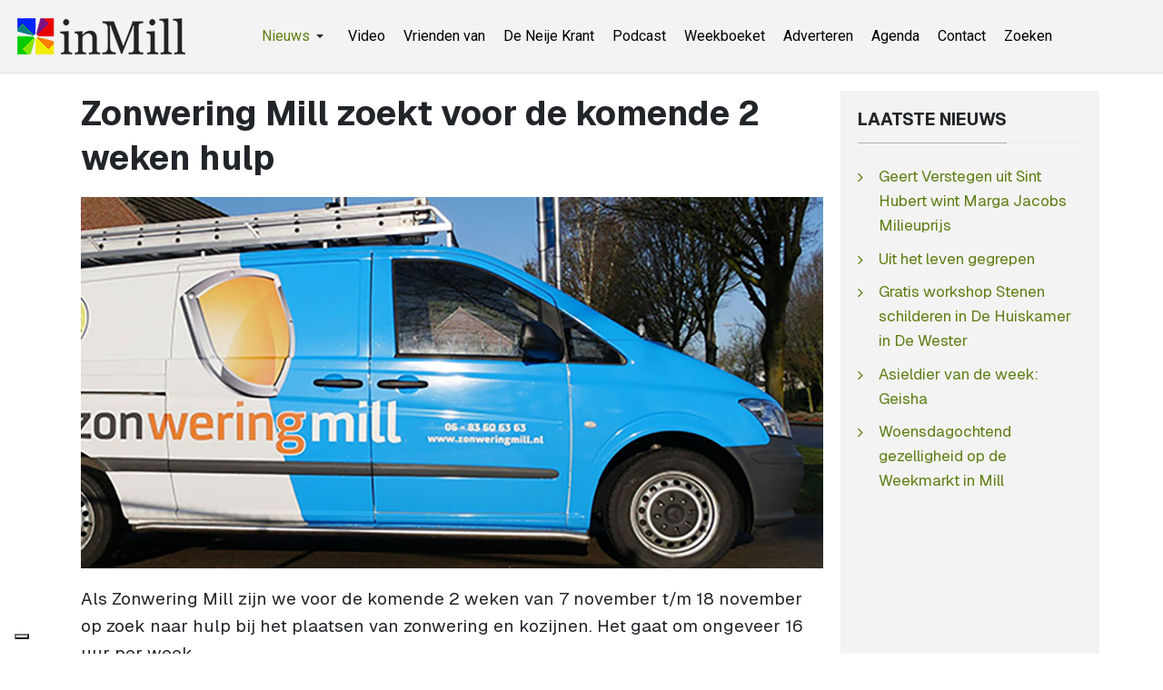

--- FILE ---
content_type: text/html; charset=utf-8
request_url: https://www.inmill.nl/paginas/vacatures/19540-zonwering-mill-zoekt-voor-de-komende-2-weken-hulp.html
body_size: 5738
content:
<!DOCTYPE html><html xmlns="http://www.w3.org/1999/xhtml" class="j5" xml:lang="nl-nl" lang="nl-nl" dir="ltr"><head><meta property="fb:admins" content="100000740011363"/><meta property="fb:app_id" content="966242223397117" /><meta property="og:type" content="article" /><meta name="google-site-verification" content="QJw-vMOxLgTqvFbk_DTPqbcMWbn77DNYWAMF7PrHVo0" /><meta name="facebook-domain-verification" content="enc0q6hc1bj81ftdtvg7eyokzn4qmy" /><meta name="msvalidate.01" content="53F7BBDDF3AC5ED9FF8AB85B518EA9DF" /> <script>(function(w,d,s,l,i){w[l]=w[l]||[];w[l].push({'gtm.start':new Date().getTime(),event:'gtm.js'});var f=d.getElementsByTagName(s)[0],j=d.createElement(s),dl=l!='dataLayer'?'&l='+l:'';j.async=true;j.src='https://www.googletagmanager.com/gtm.js?id='+i+dl;f.parentNode.insertBefore(j,f);})(window,document,'script','dataLayer','GTM-WKNNM2');</script><link rel="preload" href="https://cdn.shareaholic.net/assets/pub/shareaholic.js" as="script" /><meta name="shareaholic:site_id" content="3473f94a7815eadec603a928000029e7" /> <script data-cfasync="false" async src="https://cdn.shareaholic.net/assets/pub/shareaholic.js"></script><meta charset="utf-8"><meta name="rights" content="InMill.nl - De Neije Krant"><meta name="title" content="Zonwering Mill zoekt voor de komende 2 weken hulp"><meta name="author" content="inMill"><meta name="description" content="Als Zonwering Mill zijn we voor de komende 2 weken van 7 november t/m 18 november op zoek naar hulp bij het plaatsen van zonwering en kozijnen."><meta name="generator" content="Joomla! - Open Source Content Management"><link rel="modulepreload" href="/media/system/js/joomla-hidden-mail.min.js?80d9c7" fetchpriority="low"><link rel="modulepreload" href="/media/system/js/messages.min.js?9a4811" fetchpriority="low"><link rel="modulepreload" href="/media/vendor/bootstrap/js/dropdown.min.js?5.3.8" fetchpriority="low"><link rel="modulepreload" href="/media/vendor/bootstrap/js/collapse.min.js?5.3.8" fetchpriority="low"><title>Zonwering Mill zoekt voor de komende 2 weken hulp - inMill.nl</title><link href="/images/inmill-logo.png" rel="shortcut icon" type="image/vnd.microsoft.icon"><link rel="stylesheet" href="/media/com_jchoptimize/cache/css/775719ba4bd24827e15d0e5dd3473975b69b3930cb117d6eb02ea7448b7fce83.css" nonce="YzRmZjhiYzFmMGNmZDZhNmJkYjQ2OWIyZTlmZjBhZjY0OTJjNGM1MGNlMjg5MTJhYjI1NDI5OGFlMzNlMGNkODIxZmNhMWJmZjA5OTJjOWI4NTY3ZjAwMGFjZDA0YjFlZjA1N2IzOTg0ODdkZjRmNTIzM2QzNmE4N2NkNzAzZWQ="><link rel="stylesheet" href="/media/com_jchoptimize/cache/css/775719ba4bd24827e15d0e5dd3473975cd7a643345495334d238a41136a8f295.css" nonce="YzRmZjhiYzFmMGNmZDZhNmJkYjQ2OWIyZTlmZjBhZjY0OTJjNGM1MGNlMjg5MTJhYjI1NDI5OGFlMzNlMGNkODIxZmNhMWJmZjA5OTJjOWI4NTY3ZjAwMGFjZDA0YjFlZjA1N2IzOTg0ODdkZjRmNTIzM2QzNmE4N2NkNzAzZWQ="><link rel="stylesheet" href="/media/com_jchoptimize/cache/css/775719ba4bd24827e15d0e5dd3473975f89a88e83c123be3fd023b61ec05a4d8.css" nonce="YzRmZjhiYzFmMGNmZDZhNmJkYjQ2OWIyZTlmZjBhZjY0OTJjNGM1MGNlMjg5MTJhYjI1NDI5OGFlMzNlMGNkODIxZmNhMWJmZjA5OTJjOWI4NTY3ZjAwMGFjZDA0YjFlZjA1N2IzOTg0ODdkZjRmNTIzM2QzNmE4N2NkNzAzZWQ="><link rel="stylesheet" href="/media/com_jchoptimize/cache/css/775719ba4bd24827e15d0e5dd347397582f5007178e38ec939dfb3d465db3881.css"><link href="https://fonts.googleapis.com/css?family=Geist%3A400%2C700%7CRoboto%3A400%2C700" rel="stylesheet" nonce="YzRmZjhiYzFmMGNmZDZhNmJkYjQ2OWIyZTlmZjBhZjY0OTJjNGM1MGNlMjg5MTJhYjI1NDI5OGFlMzNlMGNkODIxZmNhMWJmZjA5OTJjOWI4NTY3ZjAwMGFjZDA0YjFlZjA1N2IzOTg0ODdkZjRmNTIzM2QzNmE4N2NkNzAzZWQ="> <script src="/media/vendor/jquery/js/jquery.min.js?3.7.1" nonce="YzRmZjhiYzFmMGNmZDZhNmJkYjQ2OWIyZTlmZjBhZjY0OTJjNGM1MGNlMjg5MTJhYjI1NDI5OGFlMzNlMGNkODIxZmNhMWJmZjA5OTJjOWI4NTY3ZjAwMGFjZDA0YjFlZjA1N2IzOTg0ODdkZjRmNTIzM2QzNmE4N2NkNzAzZWQ="></script> <script src="/media/legacy/js/jquery-noconflict.min.js?504da4" nonce="YzRmZjhiYzFmMGNmZDZhNmJkYjQ2OWIyZTlmZjBhZjY0OTJjNGM1MGNlMjg5MTJhYjI1NDI5OGFlMzNlMGNkODIxZmNhMWJmZjA5OTJjOWI4NTY3ZjAwMGFjZDA0YjFlZjA1N2IzOTg0ODdkZjRmNTIzM2QzNmE4N2NkNzAzZWQ="></script> <script src="/media/vendor/jquery-migrate/js/jquery-migrate.min.js?3.5.2" nonce="YzRmZjhiYzFmMGNmZDZhNmJkYjQ2OWIyZTlmZjBhZjY0OTJjNGM1MGNlMjg5MTJhYjI1NDI5OGFlMzNlMGNkODIxZmNhMWJmZjA5OTJjOWI4NTY3ZjAwMGFjZDA0YjFlZjA1N2IzOTg0ODdkZjRmNTIzM2QzNmE4N2NkNzAzZWQ="></script> <script type="application/json" class="joomla-script-options new" nonce="YzRmZjhiYzFmMGNmZDZhNmJkYjQ2OWIyZTlmZjBhZjY0OTJjNGM1MGNlMjg5MTJhYjI1NDI5OGFlMzNlMGNkODIxZmNhMWJmZjA5OTJjOWI4NTY3ZjAwMGFjZDA0YjFlZjA1N2IzOTg0ODdkZjRmNTIzM2QzNmE4N2NkNzAzZWQ=">{"joomla.jtext":{"ERROR":"Fout","MESSAGE":"Bericht","NOTICE":"Attentie","WARNING":"Waarschuwing","JCLOSE":"Sluiten","JOK":"Ok","JOPEN":"Open"},"system.paths":{"root":"","rootFull":"https:\/\/www.inmill.nl\/","base":"","baseFull":"https:\/\/www.inmill.nl\/"},"csrf.token":"2c8f7dc69f0eea596a69864260003208"}</script> <script src="/media/system/js/core.min.js?a3d8f8" nonce="YzRmZjhiYzFmMGNmZDZhNmJkYjQ2OWIyZTlmZjBhZjY0OTJjNGM1MGNlMjg5MTJhYjI1NDI5OGFlMzNlMGNkODIxZmNhMWJmZjA5OTJjOWI4NTY3ZjAwMGFjZDA0YjFlZjA1N2IzOTg0ODdkZjRmNTIzM2QzNmE4N2NkNzAzZWQ="></script> <script src="/media/vendor/webcomponentsjs/js/webcomponents-bundle.min.js?2.8.0" nomodule defer nonce="YzRmZjhiYzFmMGNmZDZhNmJkYjQ2OWIyZTlmZjBhZjY0OTJjNGM1MGNlMjg5MTJhYjI1NDI5OGFlMzNlMGNkODIxZmNhMWJmZjA5OTJjOWI4NTY3ZjAwMGFjZDA0YjFlZjA1N2IzOTg0ODdkZjRmNTIzM2QzNmE4N2NkNzAzZWQ="></script> <script src="/media/system/js/joomla-hidden-mail.min.js?80d9c7" type="module" nonce="YzRmZjhiYzFmMGNmZDZhNmJkYjQ2OWIyZTlmZjBhZjY0OTJjNGM1MGNlMjg5MTJhYjI1NDI5OGFlMzNlMGNkODIxZmNhMWJmZjA5OTJjOWI4NTY3ZjAwMGFjZDA0YjFlZjA1N2IzOTg0ODdkZjRmNTIzM2QzNmE4N2NkNzAzZWQ="></script> <script src="/media/system/js/messages.min.js?9a4811" type="module" nonce="YzRmZjhiYzFmMGNmZDZhNmJkYjQ2OWIyZTlmZjBhZjY0OTJjNGM1MGNlMjg5MTJhYjI1NDI5OGFlMzNlMGNkODIxZmNhMWJmZjA5OTJjOWI4NTY3ZjAwMGFjZDA0YjFlZjA1N2IzOTg0ODdkZjRmNTIzM2QzNmE4N2NkNzAzZWQ="></script> <script src="/media/vendor/bootstrap/js/dropdown.min.js?5.3.8" type="module" nonce="YzRmZjhiYzFmMGNmZDZhNmJkYjQ2OWIyZTlmZjBhZjY0OTJjNGM1MGNlMjg5MTJhYjI1NDI5OGFlMzNlMGNkODIxZmNhMWJmZjA5OTJjOWI4NTY3ZjAwMGFjZDA0YjFlZjA1N2IzOTg0ODdkZjRmNTIzM2QzNmE4N2NkNzAzZWQ="></script> <script src="/media/vendor/bootstrap/js/collapse.min.js?5.3.8" type="module" nonce="YzRmZjhiYzFmMGNmZDZhNmJkYjQ2OWIyZTlmZjBhZjY0OTJjNGM1MGNlMjg5MTJhYjI1NDI5OGFlMzNlMGNkODIxZmNhMWJmZjA5OTJjOWI4NTY3ZjAwMGFjZDA0YjFlZjA1N2IzOTg0ODdkZjRmNTIzM2QzNmE4N2NkNzAzZWQ="></script> <script src="/media/t4/optimize/js/50ab7543eadc8833aed737574fa63e96.js?fdfacfdf5fe8ac22e76ee13cff58ce22" nonce="YzRmZjhiYzFmMGNmZDZhNmJkYjQ2OWIyZTlmZjBhZjY0OTJjNGM1MGNlMjg5MTJhYjI1NDI5OGFlMzNlMGNkODIxZmNhMWJmZjA5OTJjOWI4NTY3ZjAwMGFjZDA0YjFlZjA1N2IzOTg0ODdkZjRmNTIzM2QzNmE4N2NkNzAzZWQ="></script> <script type="application/ld+json" nonce="YzRmZjhiYzFmMGNmZDZhNmJkYjQ2OWIyZTlmZjBhZjY0OTJjNGM1MGNlMjg5MTJhYjI1NDI5OGFlMzNlMGNkODIxZmNhMWJmZjA5OTJjOWI4NTY3ZjAwMGFjZDA0YjFlZjA1N2IzOTg0ODdkZjRmNTIzM2QzNmE4N2NkNzAzZWQ=">{"@context":"https://schema.org","@graph":[{"@type":"Organization","@id":"https://www.inmill.nl/#/schema/Organization/base","name":"InMill.nl - De Neije Krant","url":"https://www.inmill.nl/","logo":{"@type":"ImageObject","@id":"https://www.inmill.nl/#/schema/ImageObject/logo","url":"images/nieuws/tmp/inmill-logo.jpg","contentUrl":"images/nieuws/tmp/inmill-logo.jpg","width":1000,"height":500},"image":{"@id":"https://www.inmill.nl/#/schema/ImageObject/logo"},"sameAs":["https://www.facebook.com/inmillnl/","https://www.youtube.com/@InmillNl","https://x.com/inmill"]},{"@type":"WebSite","@id":"https://www.inmill.nl/#/schema/WebSite/base","url":"https://www.inmill.nl/","name":"inMill.nl","publisher":{"@id":"https://www.inmill.nl/#/schema/Organization/base"}},{"@type":"WebPage","@id":"https://www.inmill.nl/#/schema/WebPage/base","url":"https://www.inmill.nl/paginas/vacatures/19540-zonwering-mill-zoekt-voor-de-komende-2-weken-hulp.html","name":"Zonwering Mill zoekt voor de komende 2 weken hulp - inMill.nl","description":"Als Zonwering Mill zijn we voor de komende 2 weken van 7 november t/m 18 november op zoek naar hulp bij het plaatsen van zonwering en kozijnen.","isPartOf":{"@id":"https://www.inmill.nl/#/schema/WebSite/base"},"about":{"@id":"https://www.inmill.nl/#/schema/Organization/base"},"inLanguage":"nl-NL"},{"@type":"Article","@id":"https://www.inmill.nl/#/schema/com_content/article/19540","name":"Zonwering Mill zoekt voor de komende 2 weken hulp","headline":"Zonwering Mill zoekt voor de komende 2 weken hulp","inLanguage":"nl-NL","thumbnailUrl":"images/nieuws/2020/08/vacature-zonwering-mill.jpg","image":"images/nieuws/2020/08/vacature-zonwering-mill.jpg","dateCreated":"2022-11-04T12:21:01+00:00","isPartOf":{"@id":"https://www.inmill.nl/#/schema/WebPage/base"}}]}</script><meta property="og:title" content="Zonwering Mill zoekt voor de komende 2 weken hulp" /><meta property="og:description" content="Nieuws, sport, vacatures en evenementen uit Mill, Langenboom, Sint Hubert en Wilbertoord. Blijf op de hoogte van wat er speelt in de regio." /><meta property="og:image" itemprop="image" content="https://www.inmill.nl/images/nieuws/2020/08/vacature-zonwering-mill.jpg" /><meta property="og:url" content="https://www.inmill.nl/paginas/vacatures/19540-zonwering-mill-zoekt-voor-de-komende-2-weken-hulp.html" /><meta property="twitter:title" content="Zonwering Mill zoekt voor de komende 2 weken hulp" /><meta property="twitter:description" content="Nieuws, sport, vacatures en evenementen uit Mill, Langenboom, Sint Hubert en Wilbertoord. Blijf op de hoogte van wat er speelt in de regio." /><meta property="twitter:image" content="https://www.inmill.nl/images/nieuws/2020/08/vacature-zonwering-mill.jpg" /><meta property="twitter:url" content="https://www.inmill.nl/paginas/vacatures/19540-zonwering-mill-zoekt-voor-de-komende-2-weken-hulp.html" /><meta name="viewport" content="width=device-width, initial-scale=1, maximum-scale=1, user-scalable=yes"/><meta name="HandheldFriendly" content="true"/><meta name="apple-mobile-web-app-capable" content="YES"/><style>.jchoptimize-reduce-dom{min-height:200px}</style> </head><body class="site-default navigation-default theme-default layout-default nav-breakpoint-lg com_content view-article item-918 loaded-bs5" data-jver="5"><noscript><iframe src="https://www.googletagmanager.com/ns.html?id=GTM-WKNNM2" height="0" width="0" style="display:none;visibility:hidden"></iframe></noscript><div class="t4-wrapper"><div class="t4-content"><div class="t4-content-inner"><div id="t4-header" class="t4-section  t4-header"> <header class="header-block header-block-2"><div class="container-xxl"><div class="header-wrap d-flex align-items-center justify-content-between collapse-static"><div class="navbar-brand logo-image logo-control"> <a href="https://www.inmill.nl/" title="inMill.nl"> <img class="logo-img-sm d-block d-sm-none" src="/images/inmill-logo-mobile.png" alt="inMill.nl"> <img class="logo-img d-none d-sm-block" width="185" height="40" src="/images/logo_hor.png" alt="inMill.nl"> </a> </div><div class="t4-navbar mx-auto collapse-static"> <nav class="navbar navbar-expand-lg"> <button class="navbar-toggler" type="button" data-bs-toggle="collapse" data-bs-target="#t4-megamenu-topmenu" aria-controls="t4-megamenu-topmenu" aria-expanded="false" aria-label="Toggle navigation" style="display: none;"> <i class="fa fa-bars toggle-bars"></i> </button><div id="t4-megamenu-topmenu" class="t4-megamenu collapse navbar-collapse slide animate" data-duration="400"><ul class="nav navbar-nav level0" itemscope="itemscope" itemtype="http://www.schema.org/SiteNavigationElement"> <li class="nav-item active dropdown parent" data-id="1058" data-level="1"><a itemprop="url" href="javascript:;" class="nav-header  nav-link dropdown-toggle" role = "button" aria-haspopup = "true" aria-expanded = "false"> <span itemprop="name"><span class="menu-item-title">Nieuws</span></span> <i class="item-caret"></i></a> <div class="dropdown-menu level1" data-bs-popper="static"><div class="dropdown-menu-inner"><ul><li class="nav-item default" data-id="870" data-level="2"><a href="/" itemprop="url" class="dropdown-item"><span itemprop="name"><span class="menu-item-title">Laatste nieuws</span></span></a></li><li class="nav-item" data-id="891" data-level="2"><a href="/paginas/algemeen.html" itemprop="url" class="dropdown-item"><span itemprop="name"><span class="menu-item-title">Algemeen</span></span></a></li><li class="nav-item" data-id="893" data-level="2"><a href="/paginas/evenementen.html" itemprop="url" class="dropdown-item"><span itemprop="name"><span class="menu-item-title">Evenementen</span></span></a></li><li class="nav-item current active" data-id="918" data-level="2"><a href="/paginas/vacatures.html" itemprop="url" class="dropdown-item" aria-current="page"><span itemprop="name"><span class="menu-item-title">Vacatures</span></span></a></li><li class="nav-item" data-id="879" data-level="2"><a href="/paginas/sport.html" itemprop="url" class="dropdown-item"><span itemprop="name"><span class="menu-item-title">Sport</span></span></a></li><li class="nav-item" data-id="895" data-level="2"><a href="/paginas/column.html" itemprop="url" class="dropdown-item"><span itemprop="name"><span class="menu-item-title">Column</span></span></a></li><li class="nav-item" data-id="897" data-level="2"><a href="/paginas/carnaval.html" itemprop="url" class="dropdown-item"><span itemprop="name"><span class="menu-item-title">Carnaval</span></span></a></li><li class="nav-item" data-id="894" data-level="2"><a href="/paginas/weekboeket.html" itemprop="url" class="dropdown-item"><span itemprop="name"><span class="menu-item-title">Weekboeket</span></span></a></li><li class="nav-item" data-id="892" data-level="2"><a href="/paginas/112.html" itemprop="url" class="dropdown-item"><span itemprop="name"><span class="menu-item-title">112</span></span></a></li><li class="nav-item" data-id="880" data-level="2"><a href="/paginas/videos.html" itemprop="url" class="dropdown-item"><span itemprop="name"><span class="menu-item-title">Video</span></span></a></li></ul></div></div></li><li class="nav-item" data-id="1163" data-level="1"><a href="https://www.inmill.nl/paginas/videos.html" itemprop="url" class=" nav-link"><span itemprop="name"><span class="menu-item-title">Video</span></span></a></li><li class="nav-item" data-id="1041" data-level="1"><a href="/vrienden-van.html" itemprop="url" class="nav-link"><span itemprop="name"><span class="menu-item-title">Vrienden van</span></span></a></li><li class="nav-item" data-id="875" data-level="1"><a href="/de-neije-krant.html" itemprop="url" class="nav-link"><span itemprop="name"><span class="menu-item-title">De Neije Krant</span></span></a></li><li class="nav-item" data-id="1054" data-level="1"><a href="/podcast.html" itemprop="url" class="nav-link"><span itemprop="name"><span class="menu-item-title">Podcast</span></span></a></li><li class="nav-item" data-id="874" data-level="1"><a href="/weekboeket.html" itemprop="url" class="nav-link"><span itemprop="name"><span class="menu-item-title">Weekboeket</span></span></a></li><li class="nav-item" data-id="876" data-level="1"><a href="/adverteren.html" itemprop="url" class="nav-link"><span itemprop="name"><span class="menu-item-title">Adverteren</span></span></a></li><li class="nav-item" data-id="877" data-level="1"><a href="https://www.uitinmill.nl" itemprop="url" class=" nav-link" target="_blank" rel="noopener noreferrer"><span itemprop="name"><span class="menu-item-title">Agenda</span></span></a></li><li class="nav-item" data-id="878" data-level="1"><a href="/contact.html" itemprop="url" class="nav-link"><span itemprop="name"><span class="menu-item-title">Contact</span></span></a></li><li class="nav-item" data-id="1071" data-level="1"><a href="/zoeken.html" itemprop="url" class="nav-link"><span itemprop="name"><span class="menu-item-title">Zoeken</span></span></a></li></ul></div></nav> </div><div class="t4-header-r d-flex align-items-center"> <nav class="navbar-expand-lg"> <button class="navbar-toggler" type="button" data-bs-toggle="collapse" data-bs-target="#t4-megamenu-topmenu" aria-controls="t4-megamenu-topmenu" aria-expanded="false" aria-label="Toggle navigation"> <i class="fa fa-bars toggle-bars"></i> </button> </nav> </div> </div> </div> </header> </div><div id="t4-main-body" class="t4-section  t4-main-body"><div class="t4-section-inner container"><div class="t4-row row"><div class="t4-col col-md"><div id="system-message-container" aria-live="polite"></div><div class="com-content-article item-page" itemscope itemtype="https://schema.org/Article"><meta itemprop="inLanguage" content="nl-NL"><div class="page-header"><h1 itemprop="headline"> Zonwering Mill zoekt voor de komende 2 weken hulp </h1></div><figure class="pull- item-image"> <img src="/images/nieuws/2020/08/vacature-zonwering-mill.jpg" itemprop="image" width="1000" height="500" loading="eager"> </figure><div itemprop="articleBody" class="com-content-article__body"><p>Als Zonwering Mill zijn we voor de komende 2 weken van 7 november t/m 18 november op zoek naar hulp bij het plaatsen van zonwering en kozijnen. Het gaat om ongeveer 16 uur per week.</p><p>Door afwezigheid van onze vaste medewerker zoeken we extra hulp, dit kan natuurlijk ook een ZZP’er zijn. Uren en vergoeding in overleg.</p><p>Belangstelling of meer weten? Neem gerust vrijblijvend contact met ons op.</p><p><strong>Zonwering Mill</strong><br />06 - 38 96 67 46<br /><joomla-hidden-mail is-link="1" is-email="1" first="aW5mbw==" last="em9ud2VyaW5nbWlsbC5ubA==" text="aW5mb0B6b253ZXJpbmdtaWxsLm5s" base="" >Dit e-mailadres wordt beveiligd tegen spambots. JavaScript dient ingeschakeld te zijn om het te bekijken.</joomla-hidden-mail><br /><a href="http://www.zonweringmill.nl">www.zonweringmill.nl</a></p></div><dl class="article-info text-muted"> <dt class="article-info-term"> </dt><dd class="published"> <span class="fa fa-calendar" aria-hidden="true"></span> <time datetime="2022-11-04T13:21:01+01:00" itemprop="datePublished"> 4 november 2022 13:21	</time> </dd> </dl><div class="top_banner_container"><div class="top_banner"> <script async src="https://pagead2.googlesyndication.com/pagead/js/adsbygoogle.js?client=ca-pub-2268369558746426" crossorigin></script> <ins class="adsbygoogle" style="display:block" data-ad-client="ca-pub-2268369558746426" data-ad-slot="3618702128" data-ad-format="auto" data-full-width-responsive="true"></ins> <script>(adsbygoogle=window.adsbygoogle||[]).push({});</script> </div> </div><div class="social-sharing"><div class="shareaholic-canvas" data-app="share_buttons" data-app-id="33248123"></div></div></div></div><div class="t4-col sidebar-r col-sm-12 col-lg-3"><div class="t4-module module " id="Mod154"><div class="module-inner"><h3 class="module-title "><span>Laatste nieuws</span></h3><div class="module-ct"><ul class="mod-articleslatest latestnews mod-list"> <li itemscope itemtype="https://schema.org/Article"> <a href="/paginas/algemeen/27331-geert-verstegen-uit-sint-hubert-wint-marga-jacobs-milieuprijs.html" itemprop="url"> <span itemprop="name"> Geert Verstegen uit Sint Hubert wint Marga Jacobs Milieuprijs </span> </a> </li> <li itemscope itemtype="https://schema.org/Article"> <a href="/paginas/column/27330-uit-het-leven-gegrepen-167.html" itemprop="url"> <span itemprop="name"> Uit het leven gegrepen </span> </a> </li> <li itemscope itemtype="https://schema.org/Article"> <a href="/paginas/evenementen/27329-gratis-workshop-stenen-schilderen-in-de-huiskamer-in-de-wester-2.html" itemprop="url"> <span itemprop="name"> Gratis workshop Stenen schilderen in De Huiskamer in De Wester </span> </a> </li> <li itemscope itemtype="https://schema.org/Article"> <a href="/paginas/algemeen/27328-asieldier-van-de-week-geisha-3.html" itemprop="url"> <span itemprop="name"> Asieldier van de week: Geisha </span> </a> </li> <li itemscope itemtype="https://schema.org/Article"> <a href="/paginas/evenementen/27327-woensdagochtend-gezelligheid-op-de-weekmarkt-in-mill.html" itemprop="url"> <span itemprop="name"> Woensdagochtend gezelligheid op de Weekmarkt in Mill </span> </a> </li> </ul> </div></div></div><div class="t4-module module " id="Mod120"><div class="module-inner"><div class="module-ct"><div class="custom" > <script async src="https://pagead2.googlesyndication.com/pagead/js/adsbygoogle.js?client=ca-pub-2268369558746426" crossorigin></script> <ins class="adsbygoogle" style="display:inline-block;width:300px;height:250px" data-ad-client="ca-pub-2268369558746426" data-ad-slot="8070751327"></ins> <script>(adsbygoogle=window.adsbygoogle||[]).push({});</script></div></div></div></div><div class="t4-module module " id="Mod132"><div class="module-inner"><div class="module-ct"><div class="mod-banners bannergroup"><div class="mod-banners__item banneritem"> <a href="/component/banners/click/229.html" target="_blank" rel="noopener noreferrer" title="Bevers Steencentrum in Nistelrode"> <img src="https://www.inmill.nl/images/banners/bevers-steencentrum.gif" alt="Bevers Steencentrum in Nistelrode" width="300" height="150"> </a> </div></div></div></div></div><div class="t4-module module " id="Mod207"><div class="module-inner"><h3 class="module-title "><span>Populaire berichten</span></h3><div class="module-ct"><ul class="mostread mod-list"> <li itemscope itemtype="https://schema.org/Article"> <a href="/paginas/sport/27236-nieuwe-beheerder-en-nieuwe-naam-voor-kantine-sporthal-de-looierij-in-mill.html" itemprop="url"> <span itemprop="name"> Nieuwe beheerder en nieuwe naam voor kantine sporthal De Looierij in Mill </span> </a> </li> <li itemscope itemtype="https://schema.org/Article"> <a href="/paginas/evenementen/27167-doe-morgen-ook-mee-aan-de-unox-nieuwjaarsduik-2026-in-de-kuilen-in-langenboom.html" itemprop="url"> <span itemprop="name"> Doe morgen ook mee aan de Unox Nieuwjaarsduik 2026 in De Kuilen in Langenboom </span> </a> </li> <li itemscope itemtype="https://schema.org/Article"> <a href="/paginas/weekboeket/27189-weekboeket-voor-patrick-weren-in-mill.html" itemprop="url"> <span itemprop="name"> Weekboeket voor Patrick Weren in Mill </span> </a> </li> <li itemscope itemtype="https://schema.org/Article"> <a href="/paginas/videos/27184-video-265-duikhelden-bij-24e-unox-nieuwjaarsduik-in-de-kuilen.html" itemprop="url"> <span itemprop="name"> Video: 265 duikhelden bij 24e Unox Nieuwjaarsduik in de Kuilen </span> </a> </li> <li itemscope itemtype="https://schema.org/Article"> <a href="/paginas/algemeen/27217-ondernemers-en-boeren-steken-handen-uit-de-mouwen-na-zware-sneeuwval.html" itemprop="url"> <span itemprop="name"> Ondernemers en boeren steken handen uit de mouwen na zware sneeuwval </span> </a> </li> </ul> </div></div></div><div class="t4-module module " id="Mod169"><div class="module-inner"><div class="module-ct"><div class="mod-banners bannergroup"><div class="mod-banners__item banneritem"> <a href="/component/banners/click/132.html" target="_blank" rel="noopener noreferrer" title="Uit in Mill"> <img src="https://www.inmill.nl/images/banners/banner_uit_in_mill_2016.jpg" alt="Uitgaansagenda Uit in Mill" width="300" height="150"> </a> </div></div></div></div></div></div></div></div></div><div id="t4-footnav" class="t4-section  t4-footnav"><div class="t4-section-inner container"><div class="t4-row row"><div class="t4-col footnav-1 col-12 col-sm-6 col-md-4 col-lg"><div class="t4-module module " id="Mod200"><div class="module-inner"><div class="module-ct"><nav class="navbar"><ul class="nav navbar-nav "> <li class="nav-item item-1240"><a href="https://www.inmill.nl" itemprop="url" class=" nav-link"><span itemprop="name"><span class="menu-item-title">Laatste nieuws</span></span></a></li><li class="nav-item item-1258"><a href="/paginas/videos.html" itemprop="url" class=" nav-link"><span itemprop="name"><span class="menu-item-title">Video's</span></span></a></li><li class="nav-item item-1243"><a href="/podcast.html" itemprop="url" class=" nav-link"><span itemprop="name"><span class="menu-item-title">Podcasts</span></span></a></li><li class="nav-item item-1242"><a href="/vrienden-van.html" itemprop="url" class=" nav-link"><span itemprop="name"><span class="menu-item-title">Vrienden van</span></span></a></li><li class="nav-item item-1244"><a href="/weekboeket.html" itemprop="url" class=" nav-link"><span itemprop="name"><span class="menu-item-title">Weekboeket</span></span></a></li><li class="nav-item item-1348"><a href="/tags.html" itemprop="url" class="nav-link"><span itemprop="name"><span class="menu-item-title">Tags</span></span></a></li><li class="nav-item item-1349"><a href="https://www.inmill.nl/?format=feed&amp;type=rss" itemprop="url" class=" nav-link" target="_blank" rel="noopener noreferrer"><span itemprop="name"><span class="menu-item-title">RSS-feed</span></span></a></li></ul></nav></div></div></div></div><div class="t4-col footnav-2 col-12 col-sm-6 col-md-4 col-lg"><div class="t4-module module " id="Mod202"><div class="module-inner"><div class="module-ct"><nav class="navbar"><ul class="nav navbar-nav "> <li class="nav-item item-1255"><a href="/paginas/carnaval.html" itemprop="url" class=" nav-link"><span itemprop="name"><span class="menu-item-title">Carnaval</span></span></a></li><li class="nav-item item-1251"><a href="/paginas/evenementen.html" itemprop="url" class=" nav-link"><span itemprop="name"><span class="menu-item-title">Evenementen</span></span></a></li><li class="nav-item item-1253"><a href="/paginas/sport.html" itemprop="url" class=" nav-link"><span itemprop="name"><span class="menu-item-title">Sport</span></span></a></li><li class="nav-item item-1252 current active"><a href="/paginas/vacatures.html" itemprop="url" class=" nav-link"><span itemprop="name"><span class="menu-item-title">Vacatures</span></span></a></li><li class="nav-item item-1250"><a href="/paginas/algemeen.html" itemprop="url" class=" nav-link"><span itemprop="name"><span class="menu-item-title">Algemeen</span></span></a></li><li class="nav-item item-1254"><a href="/paginas/column.html" itemprop="url" class=" nav-link"><span itemprop="name"><span class="menu-item-title">Column</span></span></a></li><li class="nav-item item-1257"><a href="/paginas/112.html" itemprop="url" class=" nav-link"><span itemprop="name"><span class="menu-item-title">112</span></span></a></li></ul></nav></div></div></div></div><div class="t4-col footnav-3 col-12 col-sm-6 col-md-4 col-lg"><div class="t4-module module " id="Mod201"><div class="module-inner"><div class="module-ct"><nav class="navbar"><ul class="nav navbar-nav "> <li class="nav-item item-1377"><a href="/ons-videoteam.html" itemprop="url" class="nav-link"><span itemprop="name"><span class="menu-item-title">Ons videoteam</span></span></a></li><li class="nav-item item-1260"><a href="https://www.facebook.com/inmillnl/" itemprop="url" class=" nav-link" target="_blank" rel="noopener noreferrer"><span itemprop="name"><span class="menu-item-title">Volg ons op Facebook</span></span></a></li><li class="nav-item item-1259"><a href="https://www.youtube.com/@InmillNl" itemprop="url" class=" nav-link" target="_blank" rel="noopener noreferrer"><span itemprop="name"><span class="menu-item-title">Volg ons op YouTube</span></span></a></li><li class="nav-item item-1245"><a href="/adverteren.html" itemprop="url" class=" nav-link"><span itemprop="name"><span class="menu-item-title">Adverteren</span></span></a></li><li class="nav-item item-1247"><a href="/contact.html" itemprop="url" class=" nav-link"><span itemprop="name"><span class="menu-item-title">Contact</span></span></a></li><li class="nav-item item-1248"><a href="/cookies.html" itemprop="url" class="nav-link"><span itemprop="name"><span class="menu-item-title">Cookies</span></span></a></li><li class="nav-item item-1249"><a href="/zoeken.html" itemprop="url" class=" nav-link"><span itemprop="name"><span class="menu-item-title">Zoeken</span></span></a></li></ul></nav></div></div></div></div></div></div></div><div id="t4-footer" class="t4-section  t4-footer  t4-palette-light"><div class="t4-section-inner container"><div class="custom" ><div style="text-align: center;">inMill.nl is onderdeel van:</div><div style="text-align: center;"><a href="https://www.inmill.nl/de-neije-krant.html"><img title="De Neije Krant" src="/images/de-neije-krant-logo-2023-250.png" alt="De Neije Krant - Lokale huis-aan-huis krant met nieuws voor en door inwoners van Mill, Sint Hubert, Wilbertoord en Langenboom." border="0" loading="lazy"></a></div><br /><div align="center">Copyright © 2026 inMill.nl. Alle rechten voorbehouden.</div></div></div></div><a href='javascript:' id='back-to-top'><i class='fa fa-chevron-up'></i></a> </div></div></div> <script src="/media/com_jchoptimize/cache/js/e6d7c6b7b9227fda167ecd3972a19eac539bfd6cae0fe9d0e1e13294e3b5fb00.js" async></script> </body> </html>

--- FILE ---
content_type: text/html; charset=utf-8
request_url: https://www.google.com/recaptcha/api2/aframe
body_size: 267
content:
<!DOCTYPE HTML><html><head><meta http-equiv="content-type" content="text/html; charset=UTF-8"></head><body><script nonce="15Wol63apcM4LGOXJdbLBg">/** Anti-fraud and anti-abuse applications only. See google.com/recaptcha */ try{var clients={'sodar':'https://pagead2.googlesyndication.com/pagead/sodar?'};window.addEventListener("message",function(a){try{if(a.source===window.parent){var b=JSON.parse(a.data);var c=clients[b['id']];if(c){var d=document.createElement('img');d.src=c+b['params']+'&rc='+(localStorage.getItem("rc::a")?sessionStorage.getItem("rc::b"):"");window.document.body.appendChild(d);sessionStorage.setItem("rc::e",parseInt(sessionStorage.getItem("rc::e")||0)+1);localStorage.setItem("rc::h",'1769570533456');}}}catch(b){}});window.parent.postMessage("_grecaptcha_ready", "*");}catch(b){}</script></body></html>